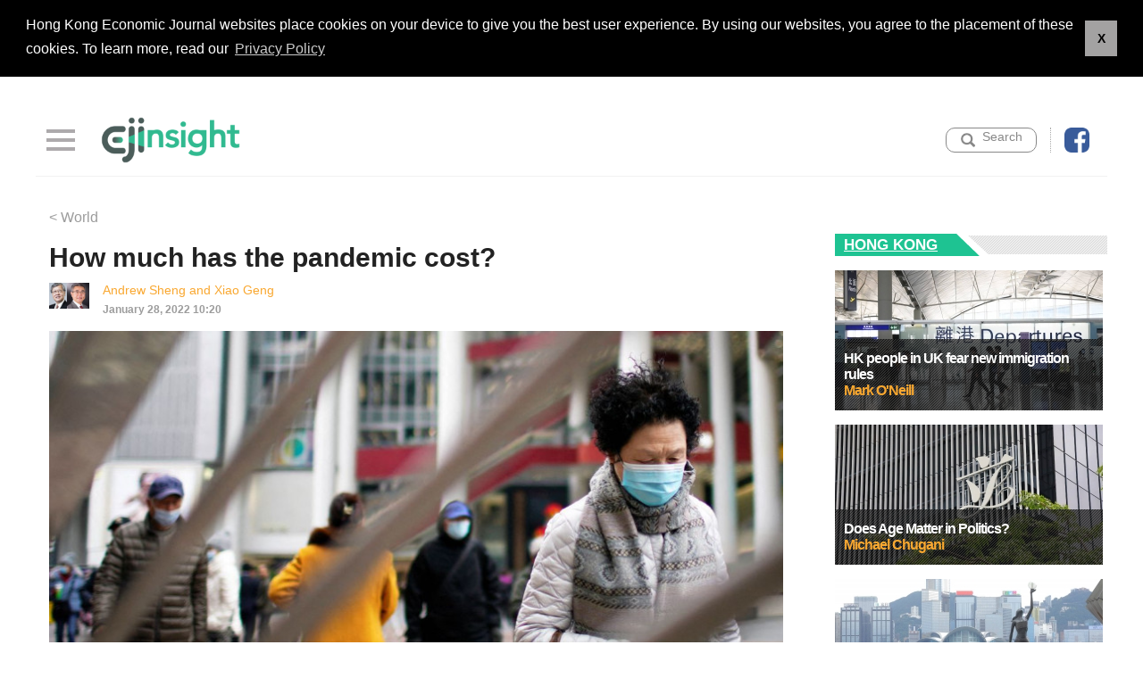

--- FILE ---
content_type: text/html; charset=UTF-8
request_url: https://www.ejinsight.com/eji/article/id/3030288/20220128-How-much-has-the-pandemic-cost?
body_size: 10014
content:
<!DOCTYPE html PUBLIC "-//W3C//DTD XHTML 1.0 Transitional//EN" "http://www.w3.org/TR/xhtml1/DTD/xhtml1-transitional.dtd">
<html xmlns="http://www.w3.org/1999/xhtml">
  <head>
  <meta http-equiv="Content-Type" content="text/html; charset=UTF-8" >
  <meta name="viewport" content="width=device-width, initial-scale=1.0">    
  <meta http-equiv="cache-control" content="no-cache" />
  <meta http-equiv="Pragma" content="no-cache" />
    <meta name="robots" content="noindex">
    <title>How much has the pandemic cost? EJINSIGHT - ejinsight.com </title>
  <link rel="canonical" href="https://www.ejinsight.com/eji/article/id/3030288/20220128-How-much-has-the-pandemic-cost?">

  <meta name="keywords" content="ejinsight 20220128-How-much-has-the-pandemic-cost? Hkej ejinsight.com">
<meta name="description" content="ejinsight 20220128-How-much-has-the-pandemic-cost? Hkej ejinsight.com">
<meta property="og:title" content="How much has the pandemic cost? EJINSIGHT - ejinsight.com ">
<meta property="og:type" content="article">
<meta property="og:url" content="//ejinsight.com/eji/article/id/3030288/20220128-How-much-has-the-pandemic-cost?">
<meta property="og:image" content="https://static.hkej.com/eji/images/2022/01/28/3030288_d3314539f739ef064d64c136594a9ba5.jpg">
<meta property="og:image:width" content="620">
<meta property="og:image:height" content="320">
<meta property="og:site_name" content="EJINSIGHT">
<meta property="fb:admins" content="writerprogram">
<meta property="fb:app_id" content="160465764053571">
<meta property="og:description" content="As the COVID-19 pandemic entered its third year, the United States was enjoying a protracted stock-market boom, and China’s global trade surplus had reached record highs. There is reason to believe">  <LINK REL="SHORTCUT ICON" HREF="/images/favicon.ico?20240813">    

  <!-- Material Design for Bootstrap CSS -->
  <link rel="stylesheet" href="/assets/bootstrap/bootstrap.css" />
  <link rel="stylesheet" href="/assets/sidemenu/drawer.css" />
  <!-- icheck Button -->
  <link href="/assets/icheck/green.css" rel="stylesheet" />
  <link href="/assets/icheck/skins/square/green.css" rel="stylesheet" />
  <!-- auto complete -->
  <link rel="stylesheet" href="//ajax.googleapis.com/ajax/libs/jqueryui/1.10.1/themes/base/minified/jquery-ui.min.css" type="text/css" />           
  <!-- Add fancyBox main CSS files -->      
  <link rel="stylesheet" type="text/css" href="/assets/fancybox3/jquery.fancybox.css" media="screen" />

  <!-- swiper slider -->      
  <link rel="stylesheet" type="text/css" href="/assets/swiper/slick-theme.css" />
      
  <!-- lightslider -->
  <link rel="stylesheet"  href="/assets/lightslider/lightslider.css"/>
      
  <link rel="stylesheet" href="/assets/innermenu/style.css" />
  <!-- Link Swiper's CSS -->
  <link rel="stylesheet" href="/assets/slider/swiper.css">

  <link rel="stylesheet" href="/assets/css/style.css?20200310a" />
  
  <!--new style2020 -->
  <link rel="stylesheet" href="/assets/v2/css/style2020.css?1768800723" />

<!--  JavaScript Force HTTPS/HTTP  -->
<script type="text/javascript">
if (location.protocol != 'https:')
    {
     location.href = 'https:' + window.location.href.substring(window.location.protocol.length);
    }
</script>
<!--  JavaScript Force HTTPS/HTTP  -->

  <script src="https://ajax.googleapis.com/ajax/libs/jquery/1.11.1/jquery.min.js"></script>
       
  <!-- Javascript -->
  <script src="/assets/js/smooth-scroll.js"></script>
  <script>
    smoothScroll.init();
  </script>
   
          
  <!-- Add fancyBox main JS files -->
  <script type="text/javascript" src="/assets/fancybox3/jquery.fancybox.js"></script>

  <!-- cookie consent --> 
  <link rel="stylesheet" type="text/css" href="https://static.hkej.com/hkej/css/cookieconsent.min.css?20200115a" />
  <script src="https://static.hkej.com/hkej/js/cookieconsent.min.js"></script>
  <script src="/assets/js/consent_setting.js?20200115c"></script>
  <!-- cookie consent -->
  <!-- Async AD   -->
  <script src="/assets/js/asyncad.js?20240812a"></script>
  <!-- Async AD  -->

  <!-- Google Tag Manager -->
  <script>(function(w,d,s,l,i){w[l]=w[l]||[];w[l].push({'gtm.start':
  new Date().getTime(),event:'gtm.js'});var f=d.getElementsByTagName(s)[0],
  j=d.createElement(s),dl=l!='dataLayer'?'&l='+l:'';j.async=true;j.src=
  'https://www.googletagmanager.com/gtm.js?id='+i+dl;f.parentNode.insertBefore(j,f);
  })(window,document,'script','dataLayer','GTM-MDCXM5H');</script>
  <!-- End Google Tag Manager -->

  </head>

  <body class="drawer drawer--left">
     <!-- Google Tag Manager (noscript) -->
   <noscript><iframe src="https://www.googletagmanager.com/ns.html?id=GTM-MDCXM5H"
  height="0" width="0" style="display:none;visibility:hidden"></iframe></noscript>
  <!-- End Google Tag Manager (noscript) -->
  <!-- Wrapper --> 
  <div id="top"></div>
    <div id="wrapper" >
  <script type='text/javascript'>
(function() {
var useSSL = 'https:' == document.location.protocol;
var src = (useSSL ? 'https:' : 'http:') +
'//www.googletagservices.com/tag/js/gpt.js';
document.write('<scr' + 'ipt src="' + src + '"></scr' + 'ipt>');
})();
</script>

<div class="w1200">
<div class="topbanner">
<div class="top_ad">
		<!-- /79812692/EJInsight_Others_TopBanner -->
		<div id='div-gpt-ad-31744734548-0'>
		<script>
		desktopviewad('/79812692/EJInsight_Others_TopBanner',[[728, 90], [970, 90], [970, 160], [970, 250]],'div-gpt-ad-31744734548-0');
		</script>
		</div>

		<!-- EJInsight_Others_TopBanner -->
		<!--<script type='text/javascript'>
				googletag.defineSlot('/79812692/EJInsight_Others_TopBanner', [[728, 90], [970, 90], [970, 160], [970, 250]], 'div-gpt-ad-2398855528202-0').addService(googletag.pubads()).setCollapseEmptyDiv(true,true);
				googletag.pubads().enableSingleRequest();
				googletag.enableServices();
		</script>
		<div id='div-gpt-ad-2398855528202-0' style='display:none;'>
		<script type='text/javascript'>
		googletag.display('div-gpt-ad-2398855528202-0');
		</script>
		</div>		
		-->
</div>
</div>
</div>		             <header>
           
                    <div class="menu">
                        
                       
                    <button type="button" class="drawer-toggle drawer-hamburger">
					  <span class="drawer-hamburger-icon"></span>
                    </button>
                    
                        
                    <div class="logo"><a href="/eji/index"><img src="/images/eji_logo_600.png" alt="" /></a></div>
                   
                    <div class="user">
                     
                        <div class="search_icon dropdown">
						
							<a href="#" class="" id="dropdownsearch" data-toggle="dropdown" aria-haspopup="true" aria-expanded="false"><span>Search</span></a>
						
							<div class="dropdown-menu dropdown-menu-right" aria-labelledby="dropdownsearch">

              
							<form action="//search.hkej.com/template/fulltextsearch/php/search.php?q=" id="menu_form" method="get" target="_blank" >							
							<input type="text" id="q" name="q" class="dropdowntext" placeholder="SEARCH" value="">
							</form>
						  

              </div>
							
						</div>                         
                        <div class="fb_icon"><a href="https://facebook.com/ejinsight/" target="blank"><img src="/images/fbicon.png" alt=""></a></div>
                      
                    </div>     
                    </div>    
                        <nav class="drawer-nav" >
                         
                    
                          <ul class="drawer-menu sidemenu">
                              <li><button type="button" class="drawer-toggle drawer-hamburger closebtn">
                          <span class="drawer-hamburger-icon close"></span>
                        </button></li>
                            <li><a class="home" href="/eji/index">HOME</a></li>
                                                        		 <li><a href="/eji/category/living">LIFESTYLE</a></li>
                                                        		 <li><a href="/eji/category/business">BUSINESS</a></li>
                                                        		 <li><a href="/eji/category/startups">STARTUPS</a></li>
                                                        		 <li><a href="/eji/category/hongkong">HONG KONG</a></li>
                                                        		 <li><a href="/eji/category/world">WORLD</a></li>
                                                        		 <li><a href="/eji/category/features">FEATURES</a></li>
                            							<!--<li><a class="cm" href="/eji/feedback">Feedback</a></li>-->
                            <li><div class="social_media_icon">EJInsight Facebook：
                              <span class="fb"><a href="https://www.facebook.com/ejinsight/" target="_blank"><img src="/images/social_media01.png" alt="" /></a></span>
                              <!-- <span class="yu"><a href="#" target="_blank"><img src="/images_v2/social_media02.png" alt="" /></a></span>--> 
                             </div></li>
                            <li class="backej"><a href="http://www.hkej.com/">www.hkej.com</a></li>
                             
                        </ul>
                                                 
                        </nav>
                    	                              
         
           </header>
           <!-- header end -->  

  
<section id="content" class="innerpage" >
<!-- column_left start --> 
<div class="column_left" >


    <div class="list_box">

    <!--<div class="btn_set"><a href="javascript:history.back()"> &lt; Back</a></div>-->
	<div class="btn_set"><a href="/eji/category/world"> &lt; World</a></div>

    <div class="content_text">
	<h1>How much has the pandemic cost?</h1>
	<div class="date">
	
    <span class="post-page-date">
			<div class="bypostauthorimage"><img src="https://static.hkej.com/eji/author/10860/author_10860.jpg" class="avatar avatar-96 photo avatar-default" height="96" width="96"></div>
     
    <div class="bypostauthor-container"> 
   		
    	<span class="bypostauthor"><a href="/eji/author/id/10860" title="Andrew Sheng and Xiao Geng" rel="author">Andrew Sheng and Xiao Geng</a></span>
     	
    <span class="doctor">January 28, 2022 10:20</span>
	</div>
    </span>


	</div>

							<!-- sharethis plugin-->
							<script type='text/javascript' src='https://platform-api.sharethis.com/js/sharethis.js#property=64755bbd7cccdc001910bbfb&product=inline-share-buttons' async='async'></script>
							<!-- sharethis buttons -->
							<div class="sharethis-inline-share-buttons"></div>
            
									<div class="pic pictop"><img src="https://static.hkej.com/eji/images/2022/01/28/3030288_d3314539f739ef064d64c136594a9ba5.jpg" alt="Photo: Reuters" title="Photo: Reuters" />
								</div>
						<p>As the COVID-19 pandemic entered its third year, the United States was enjoying a protracted stock-market boom, and China’s global trade surplus had reached record highs. There is reason to believe these trends will not last: notably, with the US Federal Reserve set to tighten monetary policy in the face of rising inflation, the US stock market has tumbled.</p>
<p>But even if market ebullience or strong exports in the world’s biggest economies were to persist, most people are experiencing hardship and angst. We must not lose sight of that, let alone of the imperative of systemic change.</p>
<p>In responding to the pandemic, policymakers have faced an awful dilemma: keep the economy open and risk more COVID-19 deaths, or impose lockdowns and destroy livelihoods. As the Vanderbilt University economist W. Kip Viscusi points out, one way to simplify the trade-off between the benefits of reducing health risks and the costs of economic dislocations is to “monetize” COVID-19 deaths.</p>
<p>Using the value of a statistical life (VSL) as the metric, Viscusi found that the cost of COVID-19 deaths in the first half of 2020 amounted to $1.4 trillion in the US and $3.5 trillion globally. Although the US accounted for 25% of deaths, its share of the global mortality cost was 41%, because richer countries have a higher VSL. An American is valued at $11 million, and an Afghan at just $370,700.</p>
<p>If one applies the same measure to officially reported deaths through the end of 2021 – which total about 5.6 million – the mortality cost would be $38 trillion, or 40% of global GDP. If one takes the Economist’s estimate of actual deaths – close to 17 million – that figure soars to $114 trillion, or 120% of GDP.</p>
<p>China approached the trade-off very differently from the US, choosing to protect lives with strict lockdowns, even at the expense of greater economic dislocations. If China had the same infection rate as the US, and the same mortality rate (slightly more than 2.9%), its total COVID-19 deaths would have reached 4.1 million, rather than the 4,849 it has officially recorded. China’s VSL of $2.75 million implies that this would have meant additional losses of $11.3 trillion, or 67% of 2021 GDP. Given that China’s economy has performed relatively well during the pandemic despite lockdowns, it seems fair to conclude that China’s approach led to lower overall costs.</p>
<p>In any case, the actual costs of the COVID-19 pandemic are higher than VSL scores indicate. Aggregating mortality, morbidity, mental-health conditions, and direct economic losses, former US Treasury Secretary Larry Summers and Harvard economist David M. Cutler estimate that the US bore losses of $16 trillion – the equivalent of 90% of GDP – in 2020.</p>
<p>Despite these high costs, the dilemma faced by a country like the US or China is less stark than that faced by poorer developing economies. With large debts and limited ability to borrow, these countries’ governments have had few options for propping up their economies. Vaccine shortages and weak health systems have left them even more vulnerable.</p>
<p>The International Monetary Fund recently warned that, because of the pandemic, incomes in 40 fragile and conflict-affected states are falling even further behind the rest of the world. It is not difficult to discern why: such countries lack the institutional capacity or resources to manage or mitigate social, economic, political, security, or environmental risks effectively. Already, violence is at a 30-year high globally. Fragile states – home to nearly one billion people – may account for 60% of the world’s poor by 2030.</p>
<p>All of this is taking its toll on the global economy. The latest edition of the World Bank’s Global Economic Prospects report cautiously predicts that global growth will slow from 5.5% in 2021 to 4.1% in 2022 and 3.2% in 2023. Behind this forecast are the threats posed by new COVID-19 variants, rising inflation, mounting debt, widening inequality, and worrying security challenges.</p>
<p>Economists like Viscusi, Summers, and IMF and World Bank staff measure policy options and their consequences in terms of monetary costs or GDP. But the dilemma policymakers face is fundamentally a moral one, rooted not least in the question of when individual preferences should prevail over collective interests. Moreover, despite the apparent straightforwardness of cost-benefit calculations, the pandemic is ultimately a systemic challenge that is entangled with others, from inequality to climate change.</p>
<p>There are no simple solutions. As Minouche Shafik, the director of the London School of Economics and Political Science, recently argued, the pandemic has made plain the need for a new social contract fit for contemporary challenges.</p>
<p>The old social contract had its roots in the Domination Code, embodied in Genesis 1:26, when God said: “Let Us make man in Our image, after Our likeness, to rule over the fish of the sea and the birds of the air, over the livestock, and over all the Earth itself and every creature that crawls upon it.” And yet, not all people were granted the same authority. In 1493, the Catholic Church’s Doctrine of Discovery granted Christians the right to enslave non-Christians and seize their property.</p>
<p>That doctrine was echoed in the US in 1823, when the Supreme Court ruled that the state had more rights than indigenous people. As the late anthropologist David Graeber and his co-author David Wengrow show, the ideas of freedom and equality that guided the European Enlightenment were shaped by Europeans’ first contact with American Indians in North America.</p>
<p>The social contract we need must reflect the forces and values shaping the world we live in today, including the deep interconnections among our economies and societies, the inherent value of all humans, and the shared existential challenge of climate change. Today, the choice is not to dominate or be dominated; it is to work together or perish together.</p>
<p>Copyright: Project Syndicate<br />-- Contact us at <a href="/cdn-cgi/l/email-protection" class="__cf_email__" data-cfemail="caafa4ada6a3b9a28aa2a1afa0e4a9a5a7">[email&#160;protected]</a></p>
		<div id="author-info">
				<div id="author-image">
				<img src="https://static.hkej.com/eji/author/10860/author_10860.jpg" class="avatar avatar-96 photo avatar-default" height="96" width="96">
				</div><!--author-image-->
				<div id="author-desc">
					<h3>
						<a href="/eji/author/id/10860" title="Posts by Andrew Sheng and Xiao Geng" rel="author">Andrew Sheng and Xiao Geng</a>
                    </h3>
					<div class="description-author">
						Andrew Sheng is a distinguished fellow at the Asia Global Institute at the University of Hong Kong; Xiao Geng is chairman of the Hong Kong Institution for International Finance 	</div>
                    
                    <!--description-author-->
					<ul class="author-social">
				</div><!--author-desc-->
		</div>
		</div> <!-- end content-text -->
	</div>
	<!-- box list_box end -->
</div>
<!-- column_left end --> 
<div class="lrec_ad mobile_display">

					<div id='div-gpt-ad-1398855689142-0'>
					<script data-cfasync="false" src="/cdn-cgi/scripts/5c5dd728/cloudflare-static/email-decode.min.js"></script><script>
					mobileviewad('/79812692/EJInsight_OthersMobile_LargeRectangle', [300, 250], 'div-gpt-ad-1398855689142-0');
					</script>
					</div>

</div>	
<!-- column_right start --> 
<div class="column_right" >
<div class="right_col">

<div class="rightad lrec_ad">
		<!-- EJInsight_Others_LargeRectangle -->
		<div id='div-gpt-ad-1398855582247-0'>
		<script>
		desktopviewad('/79812692/EJInsight_Others_LargeRectangle',[[300, 250]], 'div-gpt-ad-1398855582247-0');
		</script>
		</div>

</div>
	
<div class="rightad lrec_ad">
		<!-- EJInsight_Others_LargeRectangle2 -->
		<div id='div-gpt-ad-1398855582222-0'>
		<script>
    	$(document).ready(function() {
      		if (!isMobileDevice())  {desktopviewad('/79812692/EJInsight_Others_LargeRectangle2',[[300, 250], [300, 600]], 'div-gpt-ad-1398855582222-0');}
    	});
		</script>
		</div>
</div>
  
  <div class="featured-category">
 <h3><span class="line-title"></span><span class="widget-title"><div class="image-featured-category-title"><a href="/eji/category/hongkong">Hong Kong</a></div></span></h3>
                                
	<ul class="mosaic" id="mosaic">
		<li>
			<div class="mosaic-posts-image">
							<a href="/eji/article/id/4258853/251128-HK-people-in-UK-fear-new-immigration-rules" title="251128-HK-people-in-UK-fear-new-immigration-rules">
				<img width="338" height="172" src="https://static.hkej.com/eji/images/2025/11/28/4258853_77ece873cea633acad028926a8b116f1_300.jpg" class="attachment-medium-thumb wp-post-image" alt="251128-HK-people-in-UK-fear-new-immigration-rules">				</a>
								<div class="mosaic-text">
					<div class="mosaic-title">
						<h2>
						<a href="/eji/article/id/4258853/251128-HK-people-in-UK-fear-new-immigration-rules" class="big-featured-posts-title">HK people in UK fear new immigration rules						 <a href="/eji/author/id/206"><span> Mark O&#039;Neill </span>	</a>
						</a>
						</h2>
                        <div class="mosaic-excerpt">
							Hong Kong migrants to Britain have launched a nationwide lobbying campaign to protect their future after the government published proposals to narrow their path to citizenship.
Since 2021, 160,000</div>
					</div><!--mosaic-title-->
				</div><!--mosaic-text-->
			</div><!--mosaic-posts-image-->
		</li>

	</ul>
                               
	<ul class="mosaic" id="mosaic">
		<li>
			<div class="mosaic-posts-image">
							<a href="/eji/article/id/4242052/251106-Does-Age-Matter-in-Politics?" title="251106-Does-Age-Matter-in-Politics?">
				<img width="338" height="172" src="https://static.hkej.com/eji/images/2025/11/06/4242052_c5b5a73858fe42de449d15172199e5d7_300.jpg" class="attachment-medium-thumb wp-post-image" alt="251106-Does-Age-Matter-in-Politics?">				</a>
								<div class="mosaic-text">
					<div class="mosaic-title">
						<h2>
						<a href="/eji/article/id/4242052/251106-Does-Age-Matter-in-Politics?" class="big-featured-posts-title">Does Age Matter in Politics?						 <a href="/eji/author/id/7463"><span> Michael Chugani </span>	</a>
						</a>
						</h2>
                        <div class="mosaic-excerpt">
							Getting old can be depressing. Some people try to hide it with plastic surgery or cosmetics. Others accept that old age is a fact of life. It is true that some age faster than others, either</div>
					</div><!--mosaic-title-->
				</div><!--mosaic-text-->
			</div><!--mosaic-posts-image-->
		</li>

	</ul>
                               
	<ul class="mosaic" id="mosaic">
		<li>
			<div class="mosaic-posts-image">
							<a href="/eji/article/id/4221248/251013-Should-HK-limit-overtourism?" title="251013-Should-HK-limit-overtourism?">
				<img width="338" height="172" src="https://static.hkej.com/eji/images/2025/10/13/4221248_a0c0026c0f825f96629d613e9816d9ef_300.jpg" class="attachment-medium-thumb wp-post-image" alt="251013-Should-HK-limit-overtourism?">				</a>
								<div class="mosaic-text">
					<div class="mosaic-title">
						<h2>
						<a href="/eji/article/id/4221248/251013-Should-HK-limit-overtourism?" class="big-featured-posts-title">Should HK limit overtourism?						 <a href="/eji/author/id/7463"><span> Michael Chugani </span>	</a>
						</a>
						</h2>
                        <div class="mosaic-excerpt">
							Driving south from Seattle in the US west coast state of Washington to the neighboring state of Oregon offers a spectacular view of the Pacific Ocean. My family and I did that most summers when I</div>
					</div><!--mosaic-title-->
				</div><!--mosaic-text-->
			</div><!--mosaic-posts-image-->
		</li>

	</ul>
                               
	<ul class="mosaic" id="mosaic">
		<li>
			<div class="mosaic-posts-image">
							<a href="/eji/article/id/4205964/250926-Hongkongers-face-uncertain-future-after-Farage-promise" title="250926-Hongkongers-face-uncertain-future-after-Farage-promise">
				<img width="338" height="172" src="https://static.hkej.com/eji/images/2025/09/26/4205964_b4ceff744b20cc28a9bf6239a5c0d65e_300.jpg" class="attachment-medium-thumb wp-post-image" alt="250926-Hongkongers-face-uncertain-future-after-Farage-promise">				</a>
								<div class="mosaic-text">
					<div class="mosaic-title">
						<h2>
						<a href="/eji/article/id/4205964/250926-Hongkongers-face-uncertain-future-after-Farage-promise" class="big-featured-posts-title">Hongkongers face uncertain future after Farage promise						 <a href="/eji/author/id/206"><span> Mark O&#039;Neill </span>	</a>
						</a>
						</h2>
                        <div class="mosaic-excerpt">
							The more than 160,000 Hong Kong people who have emigrated to the UK with a BNO passport face an uncertain future after a dramatic news conference by Nigel Farage, leader of the Reform UK party.
On</div>
					</div><!--mosaic-title-->
				</div><!--mosaic-text-->
			</div><!--mosaic-posts-image-->
		</li>

	</ul>
                               
	<ul class="mosaic" id="mosaic">
		<li>
			<div class="mosaic-posts-image">
							<a href="/eji/article/id/4191066/250908-Number-of-HK-migrants-to-Britain-falls" title="250908-Number-of-HK-migrants-to-Britain-falls">
				<img width="338" height="172" src="https://static.hkej.com/eji/images/2025/09/08/4191066_1c7e3935278d0fd45940af6c886dd2e2_300.jpg" class="attachment-medium-thumb wp-post-image" alt="250908-Number-of-HK-migrants-to-Britain-falls">				</a>
								<div class="mosaic-text">
					<div class="mosaic-title">
						<h2>
						<a href="/eji/article/id/4191066/250908-Number-of-HK-migrants-to-Britain-falls" class="big-featured-posts-title">Number of HK migrants to Britain falls						 <a href="/eji/author/id/206"><span> Mark O&#039;Neill </span>	</a>
						</a>
						</h2>
                        <div class="mosaic-excerpt">
							The number of Hong Kong BNO migrants to Britain has fallen this year, a result of uncertainty over when they will obtain full citizenship and the difficulties of finding good employment.
Latest</div>
					</div><!--mosaic-title-->
				</div><!--mosaic-text-->
			</div><!--mosaic-posts-image-->
		</li>

	</ul>

</div>
                            <div class="item_list">
                            <h3>
                                <span class="line-title"></span>
                                <span class="widget-title">Most Popular 24 Hrs</span>
							</h3>
                             <ul>
                                                               <li><div class="pic_l">
                                  <div class="pic">
                                     <a href="/eji/article/id/4300112/20260119-Taiwan-AI-suppliers-rush-to-invest-in-Texas"><img src="https://static.hkej.com/eji/images/2026/01/19/4300112_b2198911261203c326509457c07c6618_300.jpg" alt="Taiwan AI suppliers rush to invest in Texas"/></a>
                                      
                                      </div>
                                  </div>
                                    
                                    <a href="/eji/article/id/4300112/20260119-Taiwan-AI-suppliers-rush-to-invest-in-Texas"><h4>Taiwan AI suppliers rush to invest in Texas</h4></a>
                                    <!--<div class="doctor"><a href="author?id=206">Mark O&#039;Neill</a></div>-->
                                    
                                 </li>
                                                         </ul>
                            </div>

</div>
</div>
              
</section>
<!-- section end -->
<!-- /79812692/HKEJ_EJInsight_ArticlePage_InRead -->
<div id='div-gpt-ad-1479691260767-0'>
		<script>
		desktopviewad('/79812692/HKEJ_EJInsight_ArticlePage_InRead',[[6, 6]], 'div-gpt-ad-1479691260767-0');
		</script>
</div>



<script type="text/javascript">

  var ejValue={};
  
  ejValue['currentGMT']="2026-01-19T05:32:03+00:00";     
  ejValue['locationIp']="3.18.102.232";
    ejValue['locationCountry']="US"; 
     
  ejValue['categoryId']="1002";      
  ejValue['categoryName']="EJINSIGHT";  

  ejValue['firstSectionId']="2155";    
  ejValue['firstSectionName']="World"; 
  
  ejValue['sectionIdArray']="2155";
 
  ejValue['articleCmsId']="3030288";  
  ejValue['authorName']="Andrew Sheng and Xiao Geng";      
  ejValue['articleCatId']=""; 
  ejValue['articleCatName']=""; 
  ejValue['articleTitile']="How much has the pandemic cost?";
  ejValue['articleSubTitle']="";  
  ejValue['columnName']=""; 
  ejValue['keywords']="";      
  ejValue['publishDateTime']="2022-01-28 10:20:00";
  ejValue['dnews_id']="";      
  ejValue['stockNumbers']="";   
  ejValue['newspaperPageNumber']="";
  ejValue['isFullArticle']="Y";
  ejValue['isTimeOpen']="N";			
  ejValue['isFreeOpen']="N";			
  
  
  ejValue['isMobilePage']="N";  	
  ejValue['typeOfPage']="Article";		
  ejValue['num']="";  
  ejValue['Forumname']=""; 

(function() {
		  var eja = document.createElement('script'); eja.type = 'text/javascript'; eja.async = true;
		  eja.src = ('https:' == document.location.protocol ? 'https://static' : 'http://static') + '.hkej.com/hkej/js/ejcounter.js?v='+Math.random();
		  var x = document.getElementsByTagName('script')[0]; x.parentNode.insertBefore(eja, x);
})();


</script>

  </div>
  <!-- Wrapper-end -->
  <!-- footer --> 
 <footer id="footer">
	<span class="footer-line"></span>
	<div id="footer-widgets">
			</div><!--footer-widgets-->
</footer>        
  <div class="footer">
  <div id="go-top" ><a title="Back to Top" data-scroll href="#top">&#9650;</a>
  </div>
        
                  
  <div class="info">

                  
  <div class="footerlist">
  <a href="/eji/aboutus">About us</a>
  |
  <a href="/eji/contactus">Contact us</a>
  |  
  <a href="//www.hkej.com/ad/html/eji_rate.html" target="_blank">Advertise</a>
  |
  <a href="//www2.hkej.com/info/disclaimer" target="_blank">Disclaimer</a>
  |
  <a href="//www2.hkej.com/info/privacy" target="_blank">Privacy</a>
  |
  <a href="//www.hkej.com/" target="_blank">HKEJ</a>         
  </div>

  <div class="disclaimer"> 
  Copyright © 2026 Hong Kong Economic Journal Company Limited. All rights reserved.</p>
  </div>
             
  </div>
  <!-- footer end --> 

  
  <!-- iScroll -->
  <script src="//cdnjs.cloudflare.com/ajax/libs/iScroll/5.2.0/iscroll.js"></script>
  <!-- bootstrap -->
  <script src="//cdnjs.cloudflare.com/ajax/libs/twitter-bootstrap/3.3.7/js/bootstrap.js"></script>
  <!-- drawer.js -->
  <script src="/assets/sidemenu/drawer.min.js?20200103b" charset="utf-8"></script>
  <script> 
  jQuery(function($){  
      $(document).ready(function() {
        $('.drawer').drawer();
      });
  });    
  </script>

  <!-- Go to www.addthis.com/dashboard to customize your tools --> <script type="text/javascript" src="//s7.addthis.com/js/300/addthis_widget.js#pubid=ra-5dc3c2d35b76b96d"></script>

  <!-- Swiper list -->
  <script src="/assets/swiper/slick.js" type="text/javascript" ></script>

  <script src="/assets/js/jquery.js" ></script>    

  <!-- Google Analytics Asynchronous Tracking -->
  <script type="text/javascript">
  var _gaq = _gaq || [];
  _gaq.push(['_setAccount', 'UA-4710049-1']);
  //_gaq.push(['_setDomainName', 'hkej.com']);
  //_gaq.push(['_addIgnoredRef', 'hkej.com']);
  _gaq.push(['_trackPageview']);
  _gaq.push(['_trackEvent', 'EJINSIGHT', 'Article Full', 'EJI:Article|DT:2022-01-28|TID:3030288|AN:Andrew Sheng and Xiao Geng|CN:|TTL:How much has the pandemic cost?']);
  (function() {
      var ga = document.createElement('script'); ga.type = 'text/javascript'; ga.async = true;
      ga.src = ('https:' == document.location.protocol ? 'https://ssl' : 'http://www') + '.google-analytics.com/ga.js';
      var s = document.getElementsByTagName('script')[0]; s.parentNode.insertBefore(ga, s);
    })();

  </script> 
  <!-- Begin comScore Tag -->
  <script>
      document.write(unescape("%3Cscript src='" + (document.location.protocol == "https:" ? "https://sb" : "http://b") + ".scorecardresearch.com/beacon.js' %3E%3C/script%3E"));
  </script>

  <script>
    COMSCORE.beacon({
      c1:2,
      c2:7634239,
      c3:"",
      c4:"",
      c5:"",
      c6:"",
      c15:""
    });
  </script>
  <noscript>
    <img src="//b.scorecardresearch.com/p?c1=2&c2=7634239&c3=&c4=&c5=&c6=&c15=&cj=1" />
  </noscript>
  <!-- End comScore Tag -->

  <!--<script type="text/javascript">
  $("body").children().each(function () {
      $('img').prop('src', function () { return this.src.replace('https://static.hkej.com/','https://static.hkej.net/'); });
      $('img').prop('src', function () { return this.src.replace('http://static.hkej.com/','http://static.hkej.net/'); });
    //$(this).html( $(this).html().replace(/static.hkej.com/g,"static.hkej.net") );
  });
  </script>-->

  <!-- Swiper JS -->
  <script src="/assets/slider/swiper.min.js"  type="text/javascript"></script>
  <script type="text/javascript">                
  var swiper = new Swiper('.swiper-container', {
     autoplay: {
          delay: 5500,
          disableOnInteraction: false,
        },
        pagination: {
          el: '.swiper-pagination',
          clickable: true,
        },
        navigation: {
          nextEl: '.swiper-button-next',
          prevEl: '.swiper-button-prev',
        },
      });
    
                
  </script>



<script type="text/javascript">

    var session_json = {
        ej_type: 'gated',
        ej_category: 'EJINSIGHT',
        ej_article_type: 'Article',
        ej_publish_date: '2022-01-28',
        ej_article_id: '3030288',
        ej_dnews_section: '',
        ej_paper_pg_section: 'World',
        ej_paper_art_section: '',
        ej_author: 'Andrew Sheng and Xiao Geng',
        ej_column: '',
        ej_title: 'How much has the pandemic cost?',
        ej_member_type: 'NoLogin',
        ej_mid: '0',
        ej_url: window.location.href,
        ej_host: window.location.protocol + "//" + window.location.host
  };
</script>
</body>
</html>


--- FILE ---
content_type: text/html; charset=utf-8
request_url: https://www.google.com/recaptcha/api2/aframe
body_size: 184
content:
<!DOCTYPE HTML><html><head><meta http-equiv="content-type" content="text/html; charset=UTF-8"></head><body><script nonce="1MUv7t8BHjNA7y8aAGpBxg">/** Anti-fraud and anti-abuse applications only. See google.com/recaptcha */ try{var clients={'sodar':'https://pagead2.googlesyndication.com/pagead/sodar?'};window.addEventListener("message",function(a){try{if(a.source===window.parent){var b=JSON.parse(a.data);var c=clients[b['id']];if(c){var d=document.createElement('img');d.src=c+b['params']+'&rc='+(localStorage.getItem("rc::a")?sessionStorage.getItem("rc::b"):"");window.document.body.appendChild(d);sessionStorage.setItem("rc::e",parseInt(sessionStorage.getItem("rc::e")||0)+1);localStorage.setItem("rc::h",'1768800729965');}}}catch(b){}});window.parent.postMessage("_grecaptcha_ready", "*");}catch(b){}</script></body></html>

--- FILE ---
content_type: application/javascript; charset=utf-8
request_url: https://www.ejinsight.com/assets/js/jquery.js
body_size: 229
content:
$(window).scroll(function() {

    if ($(window).scrollTop() > 181) {
        $('.menu2').addClass('sticky');
    } else {
        $('.menu2').removeClass('sticky');
    }
});




$(window).scroll(function() {

    if ($(window).scrollTop() > 600) {
        $('#go-top').addClass('sticky');
    } else {
        $('#go-top').removeClass('sticky');
    }
});






// Mobile Navigation
$('.mobile_toggle').click(function() {
    if ($('.mobile_menu').hasClass('open-nav')) {
        $('.mobile_menu').removeClass('open-nav');
    } else {
        $('.mobile_menu').addClass('open-nav');
    }
});


// Mobile Navigation
$('.mobile_menu h4').click(function() {
    if ($('.mobile_menu').hasClass('open-nav')) {
        $('.mobile_menu').removeClass('open-nav');
    } else {
        $('.mobile_menu').addClass('open-nav');
    }
});


$('.mobile_menu nav li a').click(function() {
    if ($('.mobile_menu').hasClass('open-nav')) {
        $('.navigation').removeClass('open-nav');
        $('.mobile_menu').removeClass('open-nav');
    }
});






$(document).ready(function(){
    $(window).resize(function(){
		
        $(".drawer-dropdown").removeClass('open');
    });
});





--- FILE ---
content_type: application/javascript; charset=utf-8
request_url: https://fundingchoicesmessages.google.com/f/AGSKWxXMAwWskHfo15qGarvVJ8q9dDRB6lXEa7KNjQaqYYqiYviKZuxz6Oz_LiOL05EEiOG76s1IzVEp0nLQgEZyQW5lf-7yjuRCrHnLPV1j6TXoqDc2NtCFNil4EPTK9JniiPNZn4C81pUd_97cS2JTGqQOl2Ir9u66Tq1IABIbY1ktJAKs5LlC1RSIOHVZ/__ad_over_?ads=_adv/300./adengage_/adBlockerTrack_
body_size: -1289
content:
window['368c5d14-f86c-4bbe-873a-3c142c9ca9d6'] = true;

--- FILE ---
content_type: application/javascript; charset=utf-8
request_url: https://www.ejinsight.com/assets/js/asyncad.js?20240812a
body_size: 1554
content:
<!-- DFP --> 

(function() {
var useSSL = 'https:' == document.location.protocol;
var src = (useSSL ? 'https:' : 'http:') +
'//www.googletagservices.com/tag/js/gpt.js';
document.write('<scr' + 'ipt async=\'async\' src="' + src + '"></scr' + 'ipt>');
})();

var googletag = googletag || {};
googletag.cmd = googletag.cmd || [];

<!-- DFP --> 

<!-- DFP custom targeting banner ad for specific hashtag -->
<!-- get hashtag from URL -->

var href = location.href;
var group = location.href;
if (group.indexOf("searchGeneral") > 0 ) {
	group = href.match(/([^\/]*)\/*$/)[1];
	var h=group.replace('searchGeneral?q=','');
	if (group.indexOf("&hidden_search=1&titlebar=1") > 0 ) {
		h=group.replace('&hidden_search=1&titlebar=1','');
	}
	var uri_dec = decodeURIComponent(h);
	hashtag = uri_dec.replace("#", "%23");
	hashtag = hashtag.replace("#", "%23");
	//hashtag = '%23'+uri_dec+'%23';
} else if (group.indexOf('article') > 0){
	//hashtag=tags.split(",");
    hashtag ='';
} else {
group = href.match(/([^\/]*)\/*$/)[1];
hashtag = '%23'+group+'%23';
}
console.log(group);
console.log('hashtag='+hashtag);
<!-- I.E. 9 matchMedia--> 	
window.matchMedia || (window.matchMedia = function() {
    "use strict";

    // For browsers that support matchMedium api such as IE 9 and webkit
    var styleMedia = (window.styleMedia || window.media);

    // For those that don't support matchMedium
    if (!styleMedia) {
        var style       = document.createElement('style'),
            script      = document.getElementsByTagName('script')[0],
            info        = null;

        style.type  = 'text/css';
        style.id    = 'matchmediajs-test';

        script.parentNode.insertBefore(style, script);

        // 'style.currentStyle' is used by IE <= 8 and 'window.getComputedStyle' for all other browsers
        info = ('getComputedStyle' in window) && window.getComputedStyle(style, null) || style.currentStyle;

        styleMedia = {
            matchMedium: function(media) {
                var text = '@media ' + media + '{ #matchmediajs-test { width: 1px; } }';

                // 'style.styleSheet' is used by IE <= 8 and 'style.textContent' for all other browsers
                if (style.styleSheet) {
                    style.styleSheet.cssText = text;
                } else {
                    style.textContent = text;
                }

                // Test if media query is true or false
                return info.width === '1px';
            }
        };
    }

    return function(media) {
        return {
            matches: styleMedia.matchMedium(media || 'all'),
            media: media || 'all'
        };
    };
}());
<!-- I.E. 9 matchMedia--> 
   
 <!-- detect screen & AD Tag function --> 
	 
function mobileviewad(adpath,dim,gptid) {
 if (window.matchMedia('(max-width: 970px)').matches)
 { 
 	    googletag.cmd.push(function() {
        var slot1 = googletag.defineSlot(adpath, dim, gptid).addService(googletag.pubads()).setCollapseEmptyDiv(true,true)
        .setTargeting("keyword", [hashtag]);        
        googletag.pubads().enableSingleRequest();
        googletag.enableServices();
        googletag.display(gptid);
        });		
 }
else {} 	
}

function desktopviewad(adpath,dim,gptid) {
 if (window.matchMedia('(min-width: 970px)').matches)
 { 	 
 	    googletag.cmd.push(function() {
        var slot1 = googletag.defineSlot(adpath, dim, gptid).addService(googletag.pubads()).setCollapseEmptyDiv(true,true)
        //.setTargeting("sport", ["rugby", "rowing"])
        //.setTargeting("keyword", hashtag);
			  //	.setTargeting("keyword", ["%23千膚所指%23", "%23皮膚科%23", "%23侯鈞翔%23", "%23玻尿酸%23", "%23透明質酸%23", "%2350%23"]);
				.setTargeting("keyword", [hashtag]);
        googletag.pubads().enableSingleRequest();
        googletag.enableServices();
        googletag.display(gptid);
        });		
 }
else {} 	
}
 <!-- detect screen & AD Tag function --> 

 <!-- Check if the device is a mobile device --> 
function isMobileDevice() {
      return /Android|webOS|iPhone|iPad|iPod|BlackBerry|IEMobile|Opera Mini/i.test(navigator.userAgent);
}
